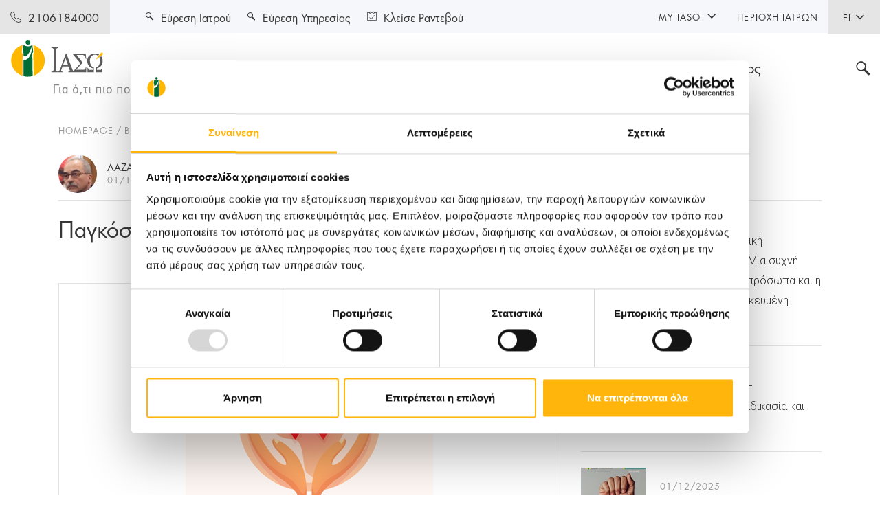

--- FILE ---
content_type: text/html; charset=utf-8
request_url: https://www.iaso.gr/blog/details/blogs/2021/12/01/pagkosmia-imera-kata-toy-aids
body_size: 16016
content:
 <!DOCTYPE html> <html lang="el"> <head> <meta charset="utf-8" /><script type="text/html" id="sf-tracking-consent-manager">
	<div id="tracking-consent-dialog" style="display:none" />
</script><script type="text/javascript" src="/WebResource.axd?d=DzHrpQl5URXarFHAtrmzFl2pqhDkn1KuL441-05Fy7s3ayyu408mshpPkSDay2RFBCebN1r5TTU7r-kUF074Z1mV39jjN2Xa19ofOzN-bNUe7DvFCDGnWMk5-vxjkA6rS7vKz0IVdENxOpSxnB8liBteth9U7SUMrxXhNAAnMIOla5eNzKEeIiXPyQ_OJGRk0&amp;t=638701959900000000">

</script> <meta name="viewport" content="width=device-width, initial-scale=1.0, maximum-scale=1.0, user-scalable=0, shrink-to-fit=no" /> <link rel="preconnect" href="https://fonts.gstatic.com"> <link rel="preload"
          href="https://fonts.googleapis.com/css2?family=Roboto:wght@300;400;500;700&display=swap"
          as="style"
          onload="this.onload=null;this.rel='stylesheet'" /> <noscript> <link href="https://fonts.googleapis.com/css2?family=Roboto:wght@300;400;500;700&display=swap"
              rel="stylesheet"
              type="text/css" /> </noscript> <title>
	Παγκόσμια Ημέρα κατά του AIDS
</title> <link href="/ResourcePackages/Iaso/assets/dist/css/main.min.css?v=1&amp;package=Iaso" rel="stylesheet" type="text/css" /><link href="/ResourcePackages/Iaso/assets/dist/css/iasofront.min.css?v=1&amp;package=Iaso" rel="stylesheet" type="text/css" />  <!-- Google Tag Manager --> <script data-cookieconsent="ignore">
            (function (w, d, s, l, i) {
                w[l] = w[l] || []; w[l].push({
                    'gtm.start':
                        new Date().getTime(), event: 'gtm.js'
                }); var f = d.getElementsByTagName(s)[0],
                    j = d.createElement(s), dl = l != 'dataLayer' ? '&l=' + l : ''; j.async = true; j.src =
                        'https://www.googletagmanager.com/gtm.js?id=' + i + dl; f.parentNode.insertBefore(j, f);
            })(window, document, 'script', 'dataLayer', 'GTM-MLHD73N');</script> <!-- End Google Tag Manager --> <script async data-cookieconsent="ignore" src="https://www.googletagmanager.com/gtag/js?id=G-X9P9DDR91C"></script> <script data-cookieconsent="ignore">
            window.dataLayer = window.dataLayer || [];
            function gtag() { dataLayer.push(arguments); }
            gtag('js', new Date());
            gtag('config', 'G-X9P9DDR91C');
        </script> <script data-cookieconsent="ignore">
            window.dataLayer = window.dataLayer || [];
            function gtag() { dataLayer.push(arguments); }
            gtag('consent', 'default', {
                'ad_storage': 'allowed',
                'analytics_storage': 'allowed',
                'wait_for_update': 2
            });
            //gtag('set', 'ads_data_redaction', true);
        </script> <script id="Cookiebot" src="https://consent.cookiebot.com/uc.js" data-cbid="4770fb1e-57ce-4594-bec5-71cca3398ced" data-culture="el" data-blockingmode="auto" type="text/javascript"></script>  <meta property="og:image:width" content="1200" /> <meta property="og:image:height" content="630" /> <link rel="apple-touch-icon" sizes="180x180" href="/apple-touch-icon.png"> <link rel="icon" type="image/png" sizes="32x32" href="/favicon-32x32.png"> <link rel="icon" type="image/png" sizes="16x16" href="/favicon-16x16.png"> <link rel="manifest" href="/site.webmanifest"> <link rel="mask-icon" href="/safari-pinned-tab.svg" color="#006c36"> <meta name="msapplication-TileColor" content="#ffffff"> <meta name="theme-color" content="#ffffff"> <style>
        .no-js #loader {
            display: none;
        }

        .js #loader {
            display: block;
            position: absolute;
            left: 100px;
            top: 0;
        }

        .se-pre-con {
            position: fixed;
            left: 0px;
            top: 0px;
            width: 100%;
            height: 100%;
            z-index: 9999;
            background: center no-repeat #fff;
        }

            .se-pre-con .outer {
                width: 100%;
                height: 100vh;
                display: flex;
            }

            .se-pre-con .inner {
                margin: auto;
            }

        .dot {
            width: 20px;
            height: 20px;
            margin-top: 10px;
            background: #f17298;
            border-radius: 100%;
            display: inline-block;
            animation: slide 1s infinite;
        }

            .dot:nth-child(3) {
                animation-delay: 0.1s;
                background: #f17298;
            }

            .dot:nth-child(4) {
                animation-delay: 0.2s;
                background: #8dc63f;
            }

            .dot:nth-child(5) {
                animation-delay: 0.3s;
                background: #6e8ba3;
            }

            .dot:nth-child(6) {
                animation-delay: 0.4s;
                background: #ffb50c;
            }



        @-moz-keyframes slide {
            0% {
                transform: scale(1);
            }

            50% {
                opacity: 0.3;
                transform: scale(2);
            }

            100% {
                transform: scale(1);
            }
        }

        @-webkit-keyframes slide {
            0% {
                transform: scale(1);
            }

            50% {
                opacity: 0.3;
                transform: scale(2);
            }

            100% {
                transform: scale(1);
            }
        }

        @-o-keyframes slide {
            0% {
                transform: scale(1);
            }

            50% {
                opacity: 0.3;
                transform: scale(2);
            }

            100% {
                transform: scale(1);
            }
        }

        @keyframes slide {
            0% {
                transform: scale(1);
            }

            50% {
                opacity: 0.3;
                transform: scale(2);
            }

            100% {
                transform: scale(1);
            }
        }
    </style> <script data-cookieconsent="ignore">
            document.addEventListener("DOMContentLoaded", function (event) {
                var seprecon = document.getElementById('seprecon');
                seprecon.style.display = "none";
                var outerpre = document.getElementById('outerpre');
                outerpre.style.display = "none";
                var innerpre = document.getElementById('innerpre');
                innerpre.style.display = "none";

            });

        </script> <script data-cookieconsent="ignore">
          var Literals = {"AcceptCookiesConsent":"Για να μπορέσετε να δείτε το video  \u003ca href=\u0027javascript:CookieConsent.renew()\u0027\u003eδώστε μας την συγκατάθεσή σας στα cookies Εμπορικής Προώθησης\u003c/a\u003e."};
    </script> <meta name="description" content="Έχουν περάσει σαράντα χρόνια από την εμφάνιση της HIV λοίμωξης, η οποία έχει α..." /><meta property="og:description" content="Έχουν περάσει σαράντα χρόνια από την εμφάνιση της HIV λοίμωξης, η οποία έχει α..." /><meta property="og:title" content="Παγκόσμια Ημέρα κατά του AIDS" /><meta property="og:type" content="article" /><meta property="og:url" content="https://www.iaso.gr/blog/details/blogs/2021/12/01/pagkosmia-imera-kata-toy-aids" /><meta property="og:image" content="https://iaso.blob.core.windows.net/userfiles/images/default-source/blogs/worldaidsday.png?sfvrsn=b89cfcde_1" /><meta property="og:site_name" content="Iaso" /><meta name="Generator" content="Sitefinity 15.2.8423.0 DX" /><link rel="canonical" href="https://www.iaso.gr/blog/details/blogs/2021/12/01/pagkosmia-imera-kata-toy-aids" /></head> <body> <!-- Google Tag Manager (noscript) --> <noscript> <iframe src="https://www.googletagmanager.com/ns.html?id=GTM-MLHD73N"
                height="0" width="0" style="display:none;visibility:hidden"></iframe> </noscript> <!-- End Google Tag Manager (noscript) --> <div class="se-pre-con" id="seprecon"> <div class="outer" id="outerpre"> <div class="inner text-center" id="innerpre"> <img src="/ResourcePackages/Iaso/assets/dist/images/loader-logo.svg" /><br /> <div class="dot"></div> <div class="dot"></div> <div class="dot"></div> <div class="dot"></div> </div> </div> </div> <div id="wrapper" class="hub-page"> <header id="header"> 


<div class="header-top d-flex justify-content-between">
        <span class="btn-link"><i class="icon-phone-outlined"></i><span><a href="tel:2106184000">2106184000</a></span></span>
<div class="lang-open-close">
    <a class="lang-opener" href="#">EL <i class="icon-arrow-chevron-down"></i></a>
        <div class="slide">
            <ul class="lang-list">
            </ul>
        </div>
</div>
</div>




<div class="header-bottom">
    <div class="container-fluid d-flex flex-wrap align-items-center justify-content-between">
        <strong class="logo d-lg-none">
                <a href="/">
                    <img class="d-lg-none" width="278" height="82" src="/ResourcePackages/Iaso/assets/dist/images/logo-mobile.svg" alt="Iaso">
                    <img class="logo-desktop" width="278" height="82" src="/ResourcePackages/Iaso/assets/dist/images/logo.svg" alt="Iaso">
                    <img class="logo-fixed" width="51" height="55" src="/ResourcePackages/Iaso/assets/dist/images/logo-sign.svg" alt="Iaso">
                </a>
        </strong>
        <div class="opener-holder">
            <div class="search-mobile d-lg-none">
                <a href="#search-popup" class="search-opener"><i class="icon-search"></i></a>
            </div>
            <a href="#" class="nav-opener"></a>
        </div>
    </div>
    <div class="nav-drop">
        <div class="nav-container">
            <div class="nav-wrapper">
                <div class="nav-holder">
                    <strong class="logo d-none d-lg-block">
                            <a href="/">
                                <img class="d-lg-none" width="278" height="82" src="/ResourcePackages/Iaso/assets/dist/images/logo-mobile.svg" alt="Iaso">
                                <img class="logo-desktop" width="278" height="82" src="/ResourcePackages/Iaso/assets/dist/images/logo.svg" alt="Iaso">
                                <img class="logo-fixed" width="51" height="55" src="/ResourcePackages/Iaso/assets/dist/images/logo-sign.svg" alt="Iaso">
                            </a>
                    </strong>
                    <nav id="nav">
                        <ul class="menu">
                                <li class="maternity">
                                    <a class="opener" data-href="/maieytiki-gynaikologiki-kliniki" href="#">Μαιευτική - Γυναικολογική Κλινική</a>
                                    <div class="menu-drop">
                                            <div class="container">
                                                <div class="visit-clinic d-none d-lg-block">
                                                    <a class="btn btn-decor" href="/maieytiki-gynaikologiki-kliniki">
                                                        <div class="tag-holder w-100">
                                                            <span>ΕΠΙΣΚΕΦΘΕΙΤΕ ΤΗΝ ΜΑΙΕΥΤΙΚΗ - ΓΥΝΑΙΚΟΛΟΓΙΚΗ ΚΛΙΝΙΚΗ</span><i class="icon-arrow-btn-right"></i>
                                                        </div>
                                                    </a>
                                                </div>
                                            </div>
                                        <div class="container">
                                                        <div class="menu-holder">
                
                
                
                    <ul class="submenu">
                            <li>
                                <a class="opener" data-href="/maieytiki-gynaikologiki-kliniki/ypiresies" href="/maieytiki-gynaikologiki-kliniki/ypiresies">ΥΠΗΡΕΣΙΕΣ</a>
                                <div class="submenu-drop">
                                        <ul class="second-menu">
                                                <li><a href="/maieytiki-gynaikologiki-kliniki/ypiresies/maieytiki-kliniki">Μαιευτική Κλινική</a></li>
                                                <li><a href="/maieytiki-gynaikologiki-kliniki/ypiresies/gynaikologiki-kliniki">Γυναικολογική Κλινική</a></li>
                                                <li><a href="/maieytiki-gynaikologiki-kliniki/ypiresies/diagnostikos-tomeas">Διαγνωστικός Τομέας</a></li>
                                                <li><a href="/maieytiki-gynaikologiki-kliniki/ypiresies/eidikes-monades">Ειδικές μονάδες</a></li>
                                                <li><a href="/maieytiki-gynaikologiki-kliniki/ypiresies/monada-ivf-institute-of-life-iaso">Μονάδα IVF Institute of Life - IASO&#160;&#160;&#160; </a></li>
                                                <li><a href="/geniki-kliniki/ypiresies/tmima-check-up">Check up</a></li>
                                                <li><a href="/geniki-kliniki/ypiresies/exoterika-iatreia">Εξωτερικά Ιατρεία</a></li>
                                                <li><a href="/maieytiki-gynaikologiki-kliniki/ypiresies/ektakta-peristatika">Έκτακτα περιστατικά</a></li>
                                        </ul>
                                </div>
                            </li>
                    </ul>
            </div>
            <div class="menu-holder">
                
                
                
                    <ul class="submenu">
                            <li>
                                <a class="opener" data-href="/astheneis-episkeptes" href="/astheneis-episkeptes">ΑΣΘΕΝΕΙΣ &amp; ΕΠΙΣΚΕΠΤΕΣ</a>
                                <div class="submenu-drop">
                                        <ul class="second-menu">
                                                <li><a href="/astheneis-episkeptes/maieytiki-gynaikologiki-kliniki/odigos-astheni-maieytikis/eisagogi">Οδηγός Ασθενή Μαιευτικής Κλινικής</a></li>
                                                <li><a href="/astheneis-episkeptes/maieytiki-gynaikologiki-kliniki/odigos-astheni-gynaikologikis-klinikis/eisagogi">Οδηγός Ασθενή Γυναικολογικής Κλινικής&#160;&#160; &#160;&#160;&#160;&#160; </a></li>
                                                <li><a href="/astheneis-episkeptes/maieytiki-gynaikologiki-kliniki/new-luxury-wing">New Luxury Wing</a></li>
                                                <li><a href="/astheneis-episkeptes/episkeptes">Επισκέπτες</a></li>
                                                <li><a href="/astheneis-episkeptes/xrisimes-plirofories/prosbasi">Χρήσιμες Πληροφορίες</a></li>
                                                <li><a href="/astheneis-episkeptes/diethneis-astheneis">Διεθνείς Ασθενείς</a></li>
                                                <li><a href="/astheneis-episkeptes/asfaleies/eopyy">Ασφάλειες</a></li>
                                                <li><a href="/astheneis-episkeptes/asthenofora">Ασθενοφόρα</a></li>
                                        </ul>
                                </div>
                            </li>
                            <li>
                                <a class="opener" data-href="/maieytiki-gynaikologiki-kliniki/seminaria" href="/maieytiki-gynaikologiki-kliniki/seminaria">ΣΕΜΙΝΑΡΙΑ</a>
                                <div class="submenu-drop">
                                        <ul class="second-menu">
                                                <li><a href="/maieytiki-gynaikologiki-kliniki/seminaria/progennitika">Προγεννητικά</a></li>
                                                <li><a href="/maieytiki-gynaikologiki-kliniki/seminaria/metagennitika">Μεταγεννητικά</a></li>
                                                <li><a href="/maieytiki-gynaikologiki-kliniki/seminaria/twin-mom-seminars">Twin Mοm Seminars</a></li>
                                        </ul>
                                </div>
                            </li>
                    </ul>
            </div>
            <div class="menu-holder">
                
                
                
                    <ul class="submenu">
                            <li>
                                <a class="opener" data-href="/maieytiki-gynaikologiki-kliniki/moms-wellness" href="/maieytiki-gynaikologiki-kliniki/moms-wellness">MOMS’ WELLNESS</a>
                                <div class="submenu-drop">
                                        <ul class="second-menu">
                                                <li><a href="/maieytiki-gynaikologiki-kliniki/moms-wellness/imerologio-egkymosynis">Ημερολόγιο Εγκυμοσύνης</a></li>
                                                <li><a href="/maieytiki-gynaikologiki-kliniki/moms-wellness/ovulation-calc">Ημερολόγιο Γονιμότητας</a></li>
                                                <li><a href="/maieytiki-gynaikologiki-kliniki/moms-wellness/mitrikos-thilasmos">Μητρικός Θηλασμός</a></li>
                                                <li><a href="/maieytiki-gynaikologiki-kliniki/moms-wellness/frontida-neogennitoy">Φροντίδα Νεογέννητου</a></li>
                                                <li><a href="/maieytiki-gynaikologiki-kliniki/moms-wellness/nea-mitera">Νέα Μητέρα</a></li>
                                                <li><a href="/maieytiki-gynaikologiki-kliniki/moms-wellness/diatrofi">Διατροφή</a></li>
                                                <li><a href="/maieytiki-gynaikologiki-kliniki/moms-wellness/pilates-stin-egkymosyni">Pilates στην Εγκυμοσύνη</a></li>
                                                <li><a href="/maieytiki-gynaikologiki-kliniki/moms-wellness/homefithome">Home Fit Home</a></li>
                                        </ul>
                                </div>
                            </li>
                    </ul>
            </div>
        <div class="menu-holder">
            <div class="btn-holder ">
                    <div class="card-block d-md-block mobile-card-top">
                        <div class="card-bg-img bg-img" style="background-image: url('https://iaso.blob.core.windows.net/userfiles/images/default-source/menu-banners/wowmoms-banner.jpg?sfvrsn=d7d45834_5');"></div>
                        <a href="https://www.iasomom.gr/" target="_blank" class="btn btn-decor">ΠΡΟΓΡΑΜΜΑ ΠΡΟΝΟΜΙΩΝ <i class="icon-arrow-btn-right"></i></a>
                    </div>
                                        <a href="/news" target="_self" class="btn btn-decor btn-outline-secondary">ΝΕΑ - ΔΕΛΤΙΑ ΤΥΠΟΥ <i class="icon-arrow-btn-right"></i></a>
                        <a href="/prosfores/oles-oi-prosfores" target="_self" class="btn btn-decor btn-outline-secondary">ΠΡΟΣΦΟΡΕΣ <i class="icon-arrow-btn-right"></i></a>
                        <a href="/blog" target="_self" class="btn btn-decor btn-outline-secondary">BLOG <i class="icon-arrow-btn-right"></i></a>
                        <a href="/maieytiki-gynaikologiki-kliniki/syxnes-erotiseis" target="_self" class="btn btn-decor btn-outline-secondary">ΣΥΧΝΕΣ ΕΡΩΤΗΣΕΙΣ <i class="icon-arrow-btn-right"></i></a>
                        <a href="/epikoinonia" target="_self" class="btn btn-decor btn-outline-secondary">ΕΠΙΚΟΙΝΩΝΙΑ <i class="icon-arrow-btn-right"></i></a>
            </div>
        </div>

                                        </div>
                                    </div>
                                </li>
                                <li class="general">
                                    <a class="opener" data-href="/geniki-kliniki" href="#">Γενική Κλινική</a>
                                    <div class="menu-drop">
                                            <div class="container">
                                                <div class="visit-clinic d-none d-lg-block">
                                                    <a class="btn btn-decor" href="/geniki-kliniki">
                                                        <div class="tag-holder w-100">
                                                            <span>ΕΠΙΣΚΕΦΘΕΙΤΕ ΤΗ ΓΕΝΙΚΗ ΚΛΙΝΙΚΗ</span><i class="icon-arrow-btn-right"></i>
                                                        </div>
                                                    </a>
                                                </div>
                                            </div>
                                        <div class="container">
                                                        <div class="menu-holder">
                
                
                
                    <ul class="submenu">
                            <li>
                                <a class="opener" data-href="/geniki-kliniki/ypiresies" href="/geniki-kliniki/ypiresies">ΥΠΗΡΕΣΙΕΣ</a>
                                <div class="submenu-drop">
                                        <ul class="second-menu">
                                                <li><a href="/geniki-kliniki/ypiresies/diagnostikos-tomeas">Διαγνωστικός Τομέας</a></li>
                                                <li><a href="/geniki-kliniki/ypiresies/pathologikos-tomeas">Παθολογικός Τομέας</a></li>
                                                <li><a href="/geniki-kliniki/ypiresies/xeiroyrgikos-tomeas">Χειρουργικός Τομέας</a></li>
                                                <li><a href="/geniki-kliniki/ypiresies/ogkologiko-kentro">Ογκολογικό Κέντρο</a></li>
                                                <li><a href="/geniki-kliniki/ypiresies/eidikes-monades">Ειδικές Μονάδες</a></li>
                                                <li><a href="/geniki-kliniki/ypiresies/exoterika-iatreia">Εξωτερικά Ιατρεία</a></li>
                                                <li><a href="/geniki-kliniki/ypiresies/epeigonta-peristatika">Τμήμα Επειγόντων Περιστατικών</a></li>
                                                <li><a href="/geniki-kliniki/ypiresies/tmima-check-up">Τμήμα Check-Up</a></li>
                                        </ul>
                                </div>
                            </li>
                    </ul>
            </div>
            <div class="menu-holder">
                
                
                
                    <ul class="submenu">
                            <li>
                                <a class="opener" data-href="/astheneis-episkeptes" href="/astheneis-episkeptes">ΑΣΘΕΝΕΙΣ ΚΑΙ ΕΠΙΣΚΕΠΤΕΣ</a>
                                <div class="submenu-drop">
                                        <ul class="second-menu">
                                                <li><a href="/astheneis-episkeptes/geniki-kliniki/odigos-esoterikon-asthenon/eisagogi-asthenon">Οδηγός Εσωτερικών Ασθενών</a></li>
                                                <li><a href="/astheneis-episkeptes/geniki-kliniki/new-luxury-wing">New Luxury Wing</a></li>
                                                <li><a href="/astheneis-episkeptes/asfaleies/eopyy">Ασφάλειες</a></li>
                                                <li><a href="/astheneis-episkeptes/episkeptes">Επισκέπτες</a></li>
                                                <li><a href="/astheneis-episkeptes/xrisimes-plirofories/prosbasi">Χρήσιμες Πληροφορίες</a></li>
                                                <li><a href="/astheneis-episkeptes/diethneis-astheneis">Διεθνείς Ασθενείς</a></li>
                                                <li><a href="/astheneis-episkeptes/asthenofora">Ασθενοφόρα</a></li>
                                        </ul>
                                </div>
                            </li>
                    </ul>
            </div>
        <div class="menu-holder">
            <div class="btn-holder ">
                    <div class="card-block d-md-block mobile-card-top">
                        <div class="card-bg-img bg-img" style="background-image: url('https://iaso.blob.core.windows.net/userfiles/images/default-source/menu-banners/κέντρο-ακτινοθεραπευτικής-ογκολογίας.png?sfvrsn=2ddc758c_3');"></div>
                        <a href="/geniki-kliniki/ypiresies/ogkologiko-kentro/kentro-aktinotherapeytikis-ogkologias/to-kentro" target="_self" class="btn btn-decor">Κέντρο Ακτινοθεραπευτικής Ογκολογίας <i class="icon-arrow-btn-right"></i></a>
                    </div>
                                        <a href="/news" target="_self" class="btn btn-decor btn-outline-secondary">ΝΕΑ - ΔΕΛΤΙΑ ΤΥΠΟΥ <i class="icon-arrow-btn-right"></i></a>
                        <a href="/prosfores/oles-oi-prosfores" target="_self" class="btn btn-decor btn-outline-secondary">ΠΡΟΣΦΟΡΕΣ <i class="icon-arrow-btn-right"></i></a>
                        <a href="/blog" target="_self" class="btn btn-decor btn-outline-secondary">BLOG <i class="icon-arrow-btn-right"></i></a>
                        <a href="/geniki-kliniki/syxnes-erotiseis" target="_self" class="btn btn-decor btn-outline-secondary">ΣΥΧΝΕΣ ΕΡΩΤΗΣΕΙΣ <i class="icon-arrow-btn-right"></i></a>
                        <a href="/epikoinonia" target="_self" class="btn btn-decor btn-outline-secondary">ΕΠΙΚΟΙΝΩΝΙΑ <i class="icon-arrow-btn-right"></i></a>
            </div>
        </div>

                                        </div>
                                    </div>
                                </li>
                                <li class="pediatric">
                                    <a class="opener" data-href="/paidiatriki-kliniki" href="#">Παιδιατρική Κλινική</a>
                                    <div class="menu-drop">
                                            <div class="container">
                                                <div class="visit-clinic d-none d-lg-block">
                                                    <a class="btn btn-decor" href="/paidiatriki-kliniki">
                                                        <div class="tag-holder w-100">
                                                            <span>ΕΠΙΣΚΕΦΘΕΙΤΕ ΤΗΝ ΠΑΙΔΙΑΤΡΙΚΗ ΚΛΙΝΙΚΗ</span><i class="icon-arrow-btn-right"></i>
                                                        </div>
                                                    </a>
                                                </div>
                                            </div>
                                        <div class="container">
                                                        <div class="menu-holder">
                
                
                
                    <ul class="submenu">
                            <li>
                                <a class="opener" data-href="/paidiatriki-kliniki/ypiresies" href="/paidiatriki-kliniki/ypiresies">ΥΠΗΡΕΣΙΕΣ</a>
                                <div class="submenu-drop">
                                        <ul class="second-menu">
                                                <li><a href="/paidiatriki-kliniki/ypiresies/diagnostikos-tomeas">Διαγνωστικός Τομέας</a></li>
                                                <li><a href="/paidiatriki-kliniki/ypiresies/paidiatrikos-tomeas">Παιδιατρικός Τομέας</a></li>
                                                <li><a href="/paidiatriki-kliniki/ypiresies/xeiroyrgikos-tomeas">Χειρουργικός Τομέας</a></li>
                                                <li><a href="/paidiatriki-kliniki/ypiresies/eidikes-monades">Ειδικές Μονάδες</a></li>
                                                <li><a href="https://www.iaso.gr/paidiatriki-kliniki/ypiresies/exoterika-iatreia/aggeioxeiroyrgikis">Εξωτερικά Ιατρεία</a></li>
                                                <li><a href="/paidiatriki-kliniki/ypiresies/epeigonta-peristatika">Τμήμα Επειγόντων Περιστατικών</a></li>
                                                <li><a href="/paidiatriki-kliniki/ypiresies/paidika-check-up">Παιδικά Check Up</a></li>
                                        </ul>
                                </div>
                            </li>
                    </ul>
            </div>
            <div class="menu-holder">
                
                
                
                    <ul class="submenu">
                            <li>
                                <a class="opener" data-href="/astheneis-episkeptes" href="/astheneis-episkeptes">ΑΣΘΕΝΕΙΣ &amp; ΣΥΝΟΔΟΙ</a>
                                <div class="submenu-drop">
                                        <ul class="second-menu">
                                                <li><a href="/astheneis-episkeptes/asfaleies/eopyy">Ασφάλειες</a></li>
                                                <li><a href="/astheneis-episkeptes/episkeptes">Επισκέπτες</a></li>
                                                <li><a href="/astheneis-episkeptes/xrisimes-plirofories/prosbasi">Χρήσιμες Πληροφορίες</a></li>
                                                <li><a href="/astheneis-episkeptes/diethneis-astheneis">Διεθνείς Ασθενείς</a></li>
                                                <li><a href="/astheneis-episkeptes/asthenofora">Ασθενοφόρα</a></li>
                                        </ul>
                                </div>
                            </li>
                    </ul>
            </div>
            <div class="menu-holder">
                
                
                
                    <ul class="submenu">
                            <li>
                                <a class="opener" data-href="/paidiatriki-kliniki/for-parents" href="/paidiatriki-kliniki/for-parents">ΓΙΑ ΓΟΝΕΙΣ</a>
                                <div class="submenu-drop">
                                        <ul class="second-menu">
                                                <li><a href="/paidiatriki-kliniki/for-parents/vrogxiolitida">Βρογχιολίτιδα</a></li>
                                                <li><a href="/paidiatriki-kliniki/for-parents/rinikes-plyseis">Ρινικές Πλύσεις</a></li>
                                                <li><a href="/paidiatriki-kliniki/for-parents/gripi-h1n1">Γρίπη H1N1</a></li>
                                                <li><a href="/paidiatriki-kliniki/for-parents/pyretos">Πυρετός</a></li>
                                                <li><a href="/paidiatriki-kliniki/for-parents/flevokentisi">Φλεβοκέντηση</a></li>
                                                <li><a href="/paidiatriki-kliniki/for-parents/odigos-anatrofis-kai-diapaidagogisis">Οδηγός ανατροφής και διαπαιδαγώγησης</a></li>
                                        </ul>
                                </div>
                            </li>
                    </ul>
            </div>
        <div class="menu-holder">
            <div class="btn-holder ">
                    <div class="card-block d-md-block mobile-card-top">
                        <div class="card-bg-img bg-img" style="background-image: url('https://iaso.blob.core.windows.net/userfiles/images/default-source/menu-banners/exoterika-iatreia-paidon.jpg?sfvrsn=fb0c6159_8');"></div>
                        <a href="/paidiatriki-kliniki/ypiresies/exoterika-iatreia/aggeioxeiroyrgikis" target="_self" class="btn btn-decor">ΕΞΩΤΕΡΙΚΑ ΙΑΤΡΕΙΑ <i class="icon-arrow-btn-right"></i></a>
                    </div>
                                        <a href="/news" target="_self" class="btn btn-decor btn-outline-secondary">ΝΕΑ - ΔΕΛΤΙΑ ΤΥΠΟΥ <i class="icon-arrow-btn-right"></i></a>
                        <a href="/prosfores/oles-oi-prosfores" target="_self" class="btn btn-decor btn-outline-secondary">ΠΡΟΣΦΟΡΕΣ <i class="icon-arrow-btn-right"></i></a>
                        <a href="/blog" target="_self" class="btn btn-decor btn-outline-secondary">BLOG <i class="icon-arrow-btn-right"></i></a>
                        <a href="/epikoinonia" target="_self" class="btn btn-decor btn-outline-secondary">ΕΠΙΚΟΙΝΩΝΙΑ <i class="icon-arrow-btn-right"></i></a>
            </div>
        </div>

                                        </div>
                                    </div>
                                </li>
                                <li class="group">
                                    <a class="opener" data-href="/omilos" href="#">Ο Όμιλος</a>
                                    <div class="menu-drop">
                                        <div class="container">
                                                        <div class="menu-holder">
                
                
                
                    <ul class="submenu">
                            <li>
                                <a class="opener" data-href="/omilos/poioi-eimaste" href="/omilos/poioi-eimaste">ΠΟΙΟΙ ΕΙΜΑΣΤΕ</a>
                                <div class="submenu-drop">
                                        <ul class="second-menu">
                                                <li><a href="/omilos/poioi-eimaste/apostoli-orama">Αποστολή - Όραμα</a></li>
                                                <li><a href="/omilos/poioi-eimaste/istoria">Ιστορία</a></li>
                                                <li><a href="/omilos/poioi-eimaste/dioikisi/iaso-ae">Διοίκηση</a></li>
                                        </ul>
                                </div>
                            </li>
                            <li>
                                <a class="opener" data-href="/omilos/anthropino-dynamiko" href="/omilos/anthropino-dynamiko">ΑΝΘΡΩΠΙΝΟ ΔΥΝΑΜΙΚΟ</a>
                                <div class="submenu-drop">
                                        <ul class="second-menu">
                                                <li><a href="/omilos/anthropino-dynamiko/ekpaideysi">Εκπαίδευση</a></li>
                                                <li><a href="/omilos/anthropino-dynamiko/paroxes">Παροχές</a></li>
                                                <li><a href="/omilos/anthropino-dynamiko/eykairies-karieras">Ευκαιρίες Καριέρας</a></li>
                                        </ul>
                                </div>
                            </li>
                    </ul>
            </div>
            <div class="menu-holder">
                
                
                
                    <ul class="submenu">
                            <li>
                                <a class="opener" data-href="/omilos/poiotita-asfaleia" href="/omilos/poiotita-asfaleia">ΠΟΙΟΤΗΤΑ ΚΑΙ ΑΣΦΑΛΕΙΑ</a>
                                <div class="submenu-drop">
                                        <ul class="second-menu">
                                                <li><a href="/omilos/poiotita-asfaleia/politiki-poiotitas">Πολιτική ποιότητας</a></li>
                                                <li><a href="/omilos/poiotita-asfaleia/politiki-biosimotitas">Πολιτική Βιωσιμότητας</a></li>
                                                <li><a href="/omilos/poiotita-asfaleia/diaxeirisi-paraponon">Διαχείριση παραπόνων</a></li>
                                                <li><a href="/omilos/poiotita-asfaleia/pistopoiiseis">Πιστοποιήσεις - Διαπιστεύσεις</a></li>
                                        </ul>
                                </div>
                            </li>
                    </ul>
            </div>
        <div class="menu-holder">
            <div class="btn-holder ">
                    <div class="card-block d-md-block mobile-card-top">
                        <div class="card-bg-img bg-img" style="background-image: url('https://iaso.blob.core.windows.net/userfiles/images/default-source/menu-banners/menu-group-myiaso-367x250-color3.png?sfvrsn=464cffec_1');"></div>
                        <a href="https://my.iaso.gr/" target="_blank" class="btn btn-decor">myIASO <i class="icon-arrow-btn-right"></i></a>
                    </div>
                                        <a href="/news" target="_self" class="btn btn-decor btn-outline-secondary">ΝΕΑ - ΔΕΛΤΙΑ ΤΥΠΟΥ <i class="icon-arrow-btn-right"></i></a>
                        <a href="/omilos/ypostiriktika-tmimata/tmima-iatrikis-fysikis" target="_self" class="btn btn-decor btn-outline-secondary">ΥΠΟΣΤΗΡΙΚΤΙΚΑ ΤΜΗΜΑΤΑ <i class="icon-arrow-btn-right"></i></a>
                        <a href="/omilos/etairiki-koinoniki-eythyni" target="_self" class="btn btn-decor btn-outline-secondary">ΕΤΑΙΡΙΚΗ ΚΟΙΝΩΝΙΚΗ ΕΥΘΥΝΗ <i class="icon-arrow-btn-right"></i></a>
                        <a href="/omilos/diakriseis-brabeia" target="_self" class="btn btn-decor btn-outline-secondary">ΔΙΑΚΡΙΣΕΙΣ &amp; ΒΡΑΒΕΙΑ <i class="icon-arrow-btn-right"></i></a>
                        <a href="/doctors-area" target="_self" class="btn btn-decor btn-outline-secondary">ΠΕΡΙΟΧΗ ΙΑΤΡΩΝ <i class="icon-arrow-btn-right"></i></a>
                        <a href="/doctors-area/events/all-events" target="_self" class="btn btn-decor btn-outline-secondary">ΕΚΔΗΛΩΣΕΙΣ <i class="icon-arrow-btn-right"></i></a>
                        <a href="/omilos/enimerosi-ependyton/epikoinonia-ependytikon-sxeseon" target="_self" class="btn btn-decor btn-outline-secondary">ΕΠΙΚΟΙΝΩΝΙΑ <i class="icon-arrow-btn-right"></i></a>
                        <a href="/omilos/enimerosi-ependyton" target="_self" class="btn btn-decor btn-outline-secondary">ΕΝΗΜΕΡΩΣΗ ΕΠΕΝΔΥΤΩΝ <i class="icon-arrow-btn-right"></i></a>
            </div>
        </div>

                                        </div>
                                    </div>
                                </li>

                        </ul>
                    </nav>
                    <div class="search-desktop d-none d-lg-block">
                        <a href="#search-popup" class="search-opener"><i class="icon-search"></i></a>
                    </div>
                </div>
                <div class="add-block">
                    <ul class="help-links">
                            <li><a class="btn-link" href="/find-a-doctor" target="_self"><i class="icon-search"></i><span>Εύρεση Ιατρού</span></a></li>
                            <li><a class="btn-link" href="/find-a-service" target="_self"><i class="icon-search"></i><span>Εύρεση Υπηρεσίας</span></a></li>
                            <li><a class="btn-link" href="/make-an-appointment" target="_self"><i class="icon-appointment"></i><span>Κλείσε Ραντεβού</span></a></li>
                    </ul>
                    <ul class="info-links">
        <li>
            <div class="info-open-close">
                <a href="#" class="info-opener">My IASO<i class="icon-arrow-chevron-right"></i></a>
                <div class="slide">
                    <ul class="links-list">
                                    <li>
                <a href="/my-iaso/my-club-card" target="_self">My club card</a>
            </li>

                    </ul>
                </div>
            </div>
        </li>
            <li>
                <a href="/doctors-area" target="_self"><span>Περιοχή Ιατρών</span></a>
            </li>
                    </ul>
                </div>
            </div>
        </div>
    </div>
</div>










 </header> <main id="main"> 
<section class="doctors-section" id="pagesection">
    <div id="Contentplaceholder1_T6F55BE06003_Col00" class="container sf_colsIn" data-sf-element="Container" data-placeholder-label="Container Page Section">


<script data-cookieconsent="ignore" type="application/ld+json">
    {
    "@context": "https://schema.org",
    "@type": "BreadcrumbList",
    "itemListElement": [
    {"@type": "ListItem","position": "1","name": "HOMEPAGE","item": "https://www.iaso.gr/" },{"@type": "ListItem","position": "2","name": "BLOG","item": "https://www.iaso.gr/blog" },{"@type": "ListItem","position": "3","name": "ΠΑΓΚΟΣΜΙΑ ΗΜΕΡΑ ΚΑΤΑ ΤΟΥ AIDS" }
    ]
    }
</script>
<nav aria-label="breadcrumb" aria-label="Full path to the current page">
    <ol class="breadcrumb">
                <li class="breadcrumb-item"><a href="/">HOMEPAGE </a></li>
                <li class="breadcrumb-item"><a href="/blog">BLOG </a></li>
    </ol>
</nav>

<script data-cookieconsent="ignore">
    var sectionpageCss = 'article-section';
</script>
<div id="Contentplaceholder1_C015_Col00" class="row sf_colsIn" data-sf-element="Row" data-placeholder-label="Row">
    <article id="Contentplaceholder1_C015_Col01" class="sf_colsIn article col-md-7 col-lg-8" data-sf-element="article 1" data-placeholder-label="article 1">


<div class="blog-detail" >
    <div class="article-info card-blog">

<div class='card-info-author'>                        <div class="author-img">
                        <img class="lazy" width="60" height="60" data-src='https://iaso.blob.core.windows.net/userfiles/images/default-source/doctors/profile_image3469_80b6fbdbf99bd0426d71f769eefc3801.tmb-60x60 resi.jpg?sfvrsn=2192bc86_8' alt='ΛΑΖΑΝΑΣ ΜΑΡΙΟΣ ΚΩΝΣΤΑΝΤΙΝΟΣ' title='ΛΑΖΑΝΑΣ ΜΑΡΙΟΣ ΚΩΝΣΤΑΝΤΙΝΟΣ' />
                </div>




        <div class="info-block">
            <strong class="h6">ΛΑΖΑΝΑΣ ΜΑΡΙΟΣ ΚΩΝΣΤΑΝΤΙΝΟΣ</strong>
            <time datetime="01/12/2021, 02:00 πμ">01/12/2021</time>
        </div>

        </div>


        <ul class="tags-list">
                    <li class="tag tag-pill general">Γενική Κλινική</li>

        </ul>
    </div>
    <h1 class="h2" >Παγκόσμια Ημέρα κατά του AIDS</h1>
    <div class="info-holder">
        

    <ul class="social-networks" >
            <li class="facebook">
                <!-- Facebook -->
                <a href="javascript:openShareWindow('https://www.facebook.com/sharer.php?u=https://www.iaso.gr/blog/details/blogs/2021/12/01/pagkosmia-imera-kata-toy-aids','Facebook')"><span class="icon-facebook-circle"></span></a>
            </li>
                    <li class="twitter">
                <!-- Twitter -->
                <a href="javascript:openShareWindow('https://twitter.com/share?url=https://www.iaso.gr/blog/details/blogs/2021/12/01/pagkosmia-imera-kata-toy-aids','Twitter')"><span class="icon-twitter-circle"></span></a>
            </li>
                    <li class="linkedin">
                <!-- LinkedIn -->
                <a href="javascript:openShareWindow('https://www.linkedin.com/shareArticle?mini=true&url=https://www.iaso.gr/blog/details/blogs/2021/12/01/pagkosmia-imera-kata-toy-aids','LinkedIn')"><span class="icon-linkedin-circle"></span></a>
            </li>
            </ul>

<script>
    function reportData(url, title) {
        DataIntelligenceSubmitScript._client.sentenceClient.writeSentence({
            predicate: 'Shared on SM ' + title,
            object: url
        });
    }

    function openShareWindow(url, TitleOfShare) {
            var winWidth = 520;
            var winHeight = 400;
            var winTop = (screen.height / 2) - (winHeight / 2);
            var winLeft = (screen.width / 2) - (winWidth / 2);

        window.open(url, 'sharer', 'top=' + winTop + ',left=' + winLeft + ',toolbar=0,status=0,width=' + winWidth + ',height=' + winHeight);

        var sharedURL = url.replace("https://twitter.com/share?url=", "").replace("https://www.linkedin.com/shareArticle?mini=true&url=", "").replace("https://www.facebook.com/sharer.php?u=", "")

        //if (window.DataIntelligenceSubmitScript) {
        //    reportData(sharedURL, TitleOfShare);
        //} else {
        //    if (window.addEventListener) {
        //        window.addEventListener('decclientready', function () { reportData(sharedURL, TitleOfShare) }, false);
        //    } else if (window.attachEvent) {
        //        window.attachEvent('decclientready', function () { reportData(sharedURL, TitleOfShare) });
        //    }
        //}
        }

    
    //!function (a, b, c) { var d, e, f; d = "PIN_" + ~~((new Date).getTime() / 864e5), a[d] ? a[d] += 1 : (a[d] = 1, a.setTimeout(function () { e = b.getElementsByTagName("SCRIPT")[0], f = b.createElement("SCRIPT"), f.type = "text/javascript", f.async = !0, f.src = c.mainUrl + "?" + Math.random(), e.parentNode.insertBefore(f, e) }, 10)) }(window, document, { mainUrl: "//assets.pinterest.com/js/pinit_main.js" });
</script>

        <div class="text-block">


                    <div class="offer-text-img">

                        <picture>
                            <source srcset="https://iaso.blob.core.windows.net/userfiles/images/default-source/blogs/worldaidsday.tmb-850x360.png?sfvrsn=b89cfcde_1" media="(max-width: 767px)">
                            <source srcset="https://iaso.blob.core.windows.net/userfiles/images/default-source/blogs/worldaidsday.tmb-850x360.png?sfvrsn=b89cfcde_1">
                            <img class="lazy" data-src="https://iaso.blob.core.windows.net/userfiles/images/default-source/blogs/worldaidsday.tmb-850x360.png?sfvrsn=b89cfcde_1" alt="WorldAIDSday" title="WorldAIDSday">
                        </picture>
                    </div>
            <p>Έχουν περάσει σαράντα χρόνια από την εμφάνιση της HIV λοίμωξης, η οποία έχει αφήσει πίσω της 36,3 εκατομμύρια θανάτους ενώ 37,7 εκατομμύρια ζουν με αυτή. </p><p>Μια επιδημία που φαίνεται να σταθεροποιείται, κυρίως λόγω των νέων επιτυχημένων θεραπειών και των συστηματικών προσπαθειών για πρόληψη.</p><p>Σαράντα χρόνια η ζωή στο κόκκινο. Τραγικές φιγούρες οι γυναίκες που αγάπησαν και αγαπήθηκαν, που δεν μπορούσαν εύκολα να σηκώσουν το φορτίο της αρρώστιας, του στίγματος, τη κοινωνικής απόρριψης, ενώ συγχρόνως έπρεπε να φροντίσουν την οικογένεια τους, τα παιδιά τους, παραμελώντας τους εαυτούς τους. </p><p>Και ήρθαν οι καλύτερες μέρες τα καινούργια φάρμακα, η ελπίδα για ίαση, τα υγιή παιδιά που ήρθαν από τους χθεσινούς μελλοθάνατους, τα χαμόγελα. Καινούργιες θεραπείες, με αποτέλεσμα οι ασθενείς πλέον να μην είναι μολυσματικοί, ιϊκό φορτίο μη μετρητό, χωρίς μετάδοση. </p><p>U = U Undetectable = Untransmittable. </p><p>Παρόλα αυτά το στίγμα συνεχίζεται. Αδυναμία της κοινωνίας να αποδεχθεί τα άτομα με HIV λοίμωξη και να τους εντάξει. Δυσκολία στην αναγνώριση και συμπαράσταση από την οικογένεια, απολύσεις από τον εργασιακό χώρο, εγκατάλειψη από τους φίλους, με αποτέλεσμα τη διαταραχή της συναισθηματικής και ψυχικής υγείας.</p><p>Σήμερα 1η Δεκεμβρίου, ημέρα του AIDS, πρέπει να σκύψουμε στην HIV λοίμωξη, στους ανθρώπους που έχουν προσβληθεί, να τους αποδεχθούμε, να βοηθήσουμε να ξεπεράσουν το στίγμα για να μπορέσουν να βγουν μπροστά και να δηλώσουν: Ναι είμαι «οροθετικός», είμαι σαν και σας και δεν κινδυνεύετε από εμένα.<br></p>

        </div>
        



        
        <ul class="category-list">
                        <li><a class="category" href="/blog/tags/prolipsi">πρόληψη</a></li>
                        <li><a class="category" href="/blog/tags/igia">Υγεία</a></li>

        </ul>
    </div>


        <div class="card-author card-blog">
            <h3>Συντάκτης Άρθρου</h3>

                <div class="card-info-author">
                    <div class="author-img">
                            <img class="lazy" data-src='https://iaso.blob.core.windows.net/userfiles/images/default-source/doctors/profile_image3469_80b6fbdbf99bd0426d71f769eefc3801.tmb-60x60 resi.jpg?sfvrsn=2192bc86_8' width="60" height="60" alt='ΛΑΖΑΝΑΣ ΜΑΡΙΟΣ ΚΩΝΣΤΑΝΤΙΝΟΣ' title='ΛΑΖΑΝΑΣ ΜΑΡΙΟΣ ΚΩΝΣΤΑΝΤΙΝΟΣ' />
                    </div>
                    <div class="info-block">
                        <strong class="h6">ΛΑΖΑΝΑΣ ΜΑΡΙΟΣ ΚΩΝΣΤΑΝΤΙΝΟΣ</strong>

                        <p>
ΠΑΘΟΛΟΓΟΣ-ΛΟΙΜΩΞΙΟΛΟΓΟΣ                        </p>
                    </div>
                </div>
                <a class="link-more" href="/find-a-doctor/doctor/lazanas-marios-konstantinos"><span>Δείτε κι άλλα άρθρα του ιατρού</span> <i class="icon-arrow-btn-right"></i></a>
        </div>


            <div class="post-section">
                <h4>Σχετικά Άρθρα</h4>
                <div class="post-slider">
                        <div>
                            <article class="card card-blog">
                                <a href="https://www.iaso.gr/blog/details/blogs/2026/01/22/chronia-apofraktiki-pnevmonopatheia-mia-sychni-nosos-me-polla-prosopakai-i-synchroni-exatomikevmeni-therapeia-tis" class="card-img">
                                        <img class="lazy" data-src='https://iaso.blob.core.windows.net/userfiles/images/default-source/blogs/xronia-apofraktiki-pneumonopathia.tmb-350x245.jpg?sfvrsn=b8e626ec_1' alt='Χρόνια Αποφρακτική Πνευμονοπάθεια: Μια συχνή νόσος, με πολλά πρόσωπα και η σύγ...' title='Χρόνια Αποφρακτική Πνευμονοπάθεια: Μια συχνή νόσος, με πολλά πρόσωπα και η σύγ...' />
                                </a>
                                <div class="card-body">
                                    <div class="card-info-holder">
                                        <div class="card-info-author">
                                            <div class="author-img">


                                                            <img class="lazy" data-src='https://iaso.blob.core.windows.net/userfiles/images/default-source/doctors/gkizopoulou-evaggelia.tmb-60x60 resi.jpg?sfvrsn=94ab9465_2' alt='ΓΚΙΖΟΠΟΥΛΟΥ ΕΥΑΓΓΕΛΙΑ' title='ΓΚΙΖΟΠΟΥΛΟΥ ΕΥΑΓΓΕΛΙΑ' width="32" height="32" />
                                            </div>
                                            <div class="info-block">

                                                <strong class="h6">ΓΚΙΖΟΠΟΥΛΟΥ ΕΥΑΓΓΕΛΙΑ</strong>
                                                <time datetime="22/01/2026">22/01/2026</time>
                                            </div>
                                        </div>
                                        <div class="tlt-card">Χρόνια Αποφρακτική Πνευμονοπάθεια: Μια συχνή νόσος, με πολλά πρόσωπα και η σύγ...</div>
                                    </div>
                                                <span class="tag general">Γενική Κλινική</span>

                                </div>
                            </article>
                        </div>
                        <div>
                            <article class="card card-blog">
                                <a href="https://www.iaso.gr/blog/details/blogs/2025/12/02/kolonoskopisi-proetoimasia-diadikasia-kai-diatrofi" class="card-img">
                                        <img class="lazy" data-src='https://iaso.blob.core.windows.net/userfiles/images/default-source/blogs/kolonoskopisi-proetoimasia-diadikasia-diatrofi.tmb-350x245.jpg?sfvrsn=aa1bca98_1' alt='Κολονοσκόπηση – Προετοιμασία, Διαδικασία και Διατροφή' title='Κολονοσκόπηση – Προετοιμασία, Διαδικασία και Διατροφή' />
                                </a>
                                <div class="card-body">
                                    <div class="card-info-holder">
                                        <div class="card-info-author">
                                            <div class="author-img">


                                                            <img class="lazy" data-src='https://iaso.blob.core.windows.net/userfiles/images/default-source/doctors/tyrmpas-ioannis.tmb-60x60 resi.jpg?sfvrsn=5abef841_2' alt='ΤΥΡΜΠΑΣ ΙΩΑΝΝΗΣ' title='ΤΥΡΜΠΑΣ ΙΩΑΝΝΗΣ' width="32" height="32" />
                                            </div>
                                            <div class="info-block">

                                                <strong class="h6">ΤΥΡΜΠΑΣ ΙΩΑΝΝΗΣ</strong>
                                                <time datetime="02/12/2025">02/12/2025</time>
                                            </div>
                                        </div>
                                        <div class="tlt-card">Κολονοσκόπηση – Προετοιμασία, Διαδικασία και Διατροφή</div>
                                    </div>
                                                <span class="tag general">Γενική Κλινική</span>

                                </div>
                            </article>
                        </div>
                        <div>
                            <article class="card card-blog">
                                <a href="https://www.iaso.gr/blog/details/blogs/2025/12/01/pagkosmia-imera-aids-2025" class="card-img">
                                        <img class="lazy" data-src='https://iaso.blob.core.windows.net/userfiles/images/default-source/blogs/pagkosmia-imera-aids-2025.tmb-350x245.jpg?sfvrsn=a746857_1' alt='Παγκόσμια Ημέρα AIDS 2025' title='Παγκόσμια Ημέρα AIDS 2025' />
                                </a>
                                <div class="card-body">
                                    <div class="card-info-holder">
                                        <div class="card-info-author">
                                            <div class="author-img">


                                                            <img class="lazy" data-src='https://iaso.blob.core.windows.net/userfiles/images/default-source/doctors/profile_image3469_80b6fbdbf99bd0426d71f769eefc3801.tmb-60x60 resi.jpg?sfvrsn=2192bc86_8' alt='ΛΑΖΑΝΑΣ ΜΑΡΙΟΣ ΚΩΝΣΤΑΝΤΙΝΟΣ' title='ΛΑΖΑΝΑΣ ΜΑΡΙΟΣ ΚΩΝΣΤΑΝΤΙΝΟΣ' width="32" height="32" />
                                            </div>
                                            <div class="info-block">

                                                <strong class="h6">ΛΑΖΑΝΑΣ ΜΑΡΙΟΣ ΚΩΝΣΤΑΝΤΙΝΟΣ</strong>
                                                <time datetime="01/12/2025">01/12/2025</time>
                                            </div>
                                        </div>
                                        <div class="tlt-card">Παγκόσμια Ημέρα AIDS 2025</div>
                                    </div>
                                                <span class="tag general">Γενική Κλινική</span>

                                </div>
                            </article>
                        </div>
                        <div>
                            <article class="card card-blog">
                                <a href="https://www.iaso.gr/blog/details/blogs/2025/10/31/cheirourgikes-epemvaseis-antimetopisis-tis-pachysarkias-ti-prepei-na-xero-gia-to-meta" class="card-img">
                                        <img class="lazy" data-src='https://iaso.blob.core.windows.net/userfiles/images/default-source/blogs/iaso-blog-xeirourgikes-epemvaseis-paxysarkias-1025.tmb-350x245.jpg?sfvrsn=99e84c73_1' alt='Χειρουργικές επεμβάσεις αντιμετώπισης της παχυσαρκίας. Τι πρέπει να ξέρω για ...' title='Χειρουργικές επεμβάσεις αντιμετώπισης της παχυσαρκίας. Τι πρέπει να ξέρω για ...' />
                                </a>
                                <div class="card-body">
                                    <div class="card-info-holder">
                                        <div class="card-info-author">
                                            <div class="author-img">


                                                            <img class="lazy" data-src='https://iaso.blob.core.windows.net/userfiles/images/default-source/doctors/albanopoulos-2.tmb-60x60 resi.jpg?sfvrsn=7355e217_2' alt='ΑΛΜΠΑΝΟΠΟΥΛΟΣ ΚΩΝΣΤΑΝΤΙΝΟΣ' title='ΑΛΜΠΑΝΟΠΟΥΛΟΣ ΚΩΝΣΤΑΝΤΙΝΟΣ' width="32" height="32" />
                                            </div>
                                            <div class="info-block">

                                                <strong class="h6">ΑΛΜΠΑΝΟΠΟΥΛΟΣ ΚΩΝΣΤΑΝΤΙΝΟΣ</strong>
                                                <time datetime="31/10/2025">31/10/2025</time>
                                            </div>
                                        </div>
                                        <div class="tlt-card">Χειρουργικές επεμβάσεις αντιμετώπισης της παχυσαρκίας. Τι πρέπει να ξέρω για ...</div>
                                    </div>
                                                <span class="tag general">Γενική Κλινική</span>

                                </div>
                            </article>
                        </div>
                        <div>
                            <article class="card card-blog">
                                <a href="https://www.iaso.gr/blog/details/blogs/2025/10/29/angeiaka-enkefalika-epeisodia" class="card-img">
                                        <img class="lazy" data-src='https://iaso.blob.core.windows.net/userfiles/images/default-source/blogs/blog-pagkosmia-mera-egkefalikou-1025.tmb-350x245.png?sfvrsn=243bdc13_1' alt='Αγγειακά Εγκεφαλικά Επεισόδια' title='Αγγειακά Εγκεφαλικά Επεισόδια' />
                                </a>
                                <div class="card-body">
                                    <div class="card-info-holder">
                                        <div class="card-info-author">
                                            <div class="author-img">


                                                            <img class="lazy" data-src='https://iaso.blob.core.windows.net/userfiles/images/default-source/doctors/velentzas-ioannis.tmb-60x60 resi.jpg?sfvrsn=eb1d3b1e_2' alt='ΒΕΛΕΝΤΖΑΣ ΙΩΑΝΝΗΣ' title='ΒΕΛΕΝΤΖΑΣ ΙΩΑΝΝΗΣ' width="32" height="32" />
                                                            <img class="lazy" data-src='https://iaso.blob.core.windows.net/userfiles/images/default-source/doctors/koumakis-konstantinos.tmb-60x60 resi.jpg?sfvrsn=ef767a2a_2' alt='ΚΟΥΜΑΚΗΣ ΚΩΝΣΤΑΝΤΙΝΟΣ' title='ΚΟΥΜΑΚΗΣ ΚΩΝΣΤΑΝΤΙΝΟΣ' width="32" height="32" />
                                            </div>
                                            <div class="info-block">

                                                <strong class="h6">ΒΕΛΕΝΤΖΑΣ ΙΩΑΝΝΗΣ, ΚΟΥΜΑΚΗΣ ΚΩΝΣΤΑΝΤΙΝΟΣ</strong>
                                                <time datetime="29/10/2025">29/10/2025</time>
                                            </div>
                                        </div>
                                        <div class="tlt-card">Αγγειακά Εγκεφαλικά Επεισόδια</div>
                                    </div>
                                                <span class="tag general">Γενική Κλινική</span>

                                </div>
                            </article>
                        </div>
                        <div>
                            <article class="card card-blog">
                                <a href="https://www.iaso.gr/blog/details/blogs/2025/10/20/liga-logia-gia-tin-osteoporosi" class="card-img">
                                        <img class="lazy" data-src='https://iaso.blob.core.windows.net/userfiles/images/default-source/blogs/iaso-blog-pagkosmia-imera-osteoporosis.tmb-350x245.png?sfvrsn=bb9c8d5f_1' alt='Λίγα λόγια για την Οστεοπόρωση' title='Λίγα λόγια για την Οστεοπόρωση' />
                                </a>
                                <div class="card-body">
                                    <div class="card-info-holder">
                                        <div class="card-info-author">
                                            <div class="author-img">


                                                            <i class="icon-avatar emtpyavatar"></i>
                                            </div>
                                            <div class="info-block">

                                                <strong class="h6">ΚΕΡΑΣΩΤΗΣ ΑΡΙΣΤΕΙΔΗΣ</strong>
                                                <time datetime="20/10/2025">20/10/2025</time>
                                            </div>
                                        </div>
                                        <div class="tlt-card">Λίγα λόγια για την Οστεοπόρωση</div>
                                    </div>
                                                <span class="tag general">Γενική Κλινική</span>

                                </div>
                            </article>
                        </div>
                        <div>
                            <article class="card card-blog">
                                <a href="https://www.iaso.gr/blog/details/blogs/2025/10/16/pagkosmia-imera-anaisthisiologias" class="card-img">
                                        <img class="lazy" data-src='https://iaso.blob.core.windows.net/userfiles/images/default-source/blogs/blog-pagkosmia-imera-anaisthisiologias.tmb-350x245.jpg?sfvrsn=dc43c166_1' alt='Παγκόσμια Ημέρα Αναισθησιολογίας' title='Παγκόσμια Ημέρα Αναισθησιολογίας' />
                                </a>
                                <div class="card-body">
                                    <div class="card-info-holder">
                                        <div class="card-info-author">
                                            <div class="author-img">


                                                            <i class="icon-avatar emtpyavatar"></i>
                                            </div>
                                            <div class="info-block">

                                                <strong class="h6">ΘΕΟΧΑΡΗ ΕΥΓΕΝΙΑ</strong>
                                                <time datetime="16/10/2025">16/10/2025</time>
                                            </div>
                                        </div>
                                        <div class="tlt-card">Παγκόσμια Ημέρα Αναισθησιολογίας</div>
                                    </div>
                                                <span class="tag general">Γενική Κλινική</span>

                                </div>
                            </article>
                        </div>
                        <div>
                            <article class="card card-blog">
                                <a href="https://www.iaso.gr/blog/details/blogs/2025/10/13/fleviki-thromvosi" class="card-img">
                                        <img class="lazy" data-src='https://iaso.blob.core.windows.net/userfiles/images/default-source/blogs/blog-fleviki-thromvosi.tmb-350x245.png?sfvrsn=7d359be7_1' alt='Φλεβική θρόμβωση' title='Φλεβική θρόμβωση' />
                                </a>
                                <div class="card-body">
                                    <div class="card-info-holder">
                                        <div class="card-info-author">
                                            <div class="author-img">


                                                            <i class="icon-avatar emtpyavatar"></i>
                                            </div>
                                            <div class="info-block">

                                                <strong class="h6">ΠΑΠΑΓΕΩΡΓΙΟΥ ΑΝΤΩΝΙΟΣ</strong>
                                                <time datetime="13/10/2025">13/10/2025</time>
                                            </div>
                                        </div>
                                        <div class="tlt-card">Φλεβική θρόμβωση</div>
                                    </div>
                                                <span class="tag general">Γενική Κλινική</span>

                                </div>
                            </article>
                        </div>
                        <div>
                            <article class="card card-blog">
                                <a href="https://www.iaso.gr/blog/details/blogs/2025/10/10/pagkosmia-imera-arthritidas" class="card-img">
                                        <img class="lazy" data-src='https://iaso.blob.core.windows.net/userfiles/images/default-source/blogs/pagkosmia-imera-arthritidas.tmb-350x245.jpg?sfvrsn=720781f7_1' alt='Παγκόσμια Ημέρα Αρθρίτιδας' title='Παγκόσμια Ημέρα Αρθρίτιδας' />
                                </a>
                                <div class="card-body">
                                    <div class="card-info-holder">
                                        <div class="card-info-author">
                                            <div class="author-img">


                                                            <i class="icon-avatar emtpyavatar"></i>
                                            </div>
                                            <div class="info-block">

                                                <strong class="h6">ΖΑΜΠΕΛΗ ΕΥΑΓΓΕΛΙΑ</strong>
                                                <time datetime="10/10/2025">10/10/2025</time>
                                            </div>
                                        </div>
                                        <div class="tlt-card">Παγκόσμια Ημέρα Αρθρίτιδας</div>
                                    </div>
                                                <span class="tag general">Γενική Κλινική</span>

                                </div>
                            </article>
                        </div>
                        <div>
                            <article class="card card-blog">
                                <a href="https://www.iaso.gr/blog/details/blogs/2025/10/08/karkinos-tou-mastou-kai-i-triti-ilikia" class="card-img">
                                        <img class="lazy" data-src='https://iaso.blob.core.windows.net/userfiles/images/default-source/blogs/blog-karkinos-mastou-triti-ilikia.tmb-350x245.png?sfvrsn=cb8ee09d_1' alt='Καρκίνος του μαστού και η τρίτη ηλικία' title='Καρκίνος του μαστού και η τρίτη ηλικία' />
                                </a>
                                <div class="card-body">
                                    <div class="card-info-holder">
                                        <div class="card-info-author">
                                            <div class="author-img">


                                                            <img class="lazy" data-src='https://iaso.blob.core.windows.net/userfiles/images/default-source/doctors/filippidoy-sofia.tmb-60x60 resi.jpg?sfvrsn=a204d4a9_2' alt='ΦΙΛΙΠΠΙΔΟΥ ΣΟΦΙΑ' title='ΦΙΛΙΠΠΙΔΟΥ ΣΟΦΙΑ' width="32" height="32" />
                                            </div>
                                            <div class="info-block">

                                                <strong class="h6">ΦΙΛΙΠΠΙΔΟΥ ΣΟΦΙΑ</strong>
                                                <time datetime="08/10/2025">08/10/2025</time>
                                            </div>
                                        </div>
                                        <div class="tlt-card">Καρκίνος του μαστού και η τρίτη ηλικία</div>
                                    </div>
                                                <span class="tag maternity">Μαιευτική - Γυναικολογική</span>

                                </div>
                            </article>
                        </div>
                </div>
                <div class="btn-holder">
                        <a href="/blog" class="btn btn-outline-dark btn-decor">Δείτε όλα τα άρθρα <i class="icon-arrow-btn-right"></i></a>
                </div>
            </div>

</div>

    <script type="application/ld+json">
        {
        "@context": "https://schema.org",
        "@type": "BlogPosting",
        "URL": "https://www.iaso.gr/blog/details/blogs/2021/12/01/pagkosmia-imera-kata-toy-aids",
        "headline": "Παγκόσμια Ημέρα κατά του AIDS",
        "image": [
        "https://iaso.blob.core.windows.net/userfiles/images/default-source/blogs/worldaidsday.tmb-850x360.png?sfvrsn=b89cfcde_1"
        ],
        "datePublished": "2021-12-01",
        "author": [
            {"@type": "Person","name": "ΛΑΖΑΝΑΣ ΜΑΡΙΟΣ ΚΩΝΣΤΑΝΤΙΝΟΣ","jobTitle": "ΠΑΘΟΛΟΓΟΣ-ΛΟΙΜΩΞΙΟΛΟΓΟΣ","url": "https://www.iaso.gr/find-a-doctor/doctor/lazanas-marios-konstantinos" }
            ],
        "publisher":
            {
            "@type": "Organization",
            "name": "Όμιλος ΙΑΣΩ",
            "logo": "https://www.iaso.gr/ResourcePackages/Iaso/assets/dist/images/logo.svg",
            "url": "https://www.iaso.gr/"
            }
        }
    </script>



</article>
    <aside id="Contentplaceholder1_C015_Col02" class="sf_colsIn sidebar col-md-5 col-lg-4" data-sf-element="sidebar" data-placeholder-label="sidebar">
<div class="tlt-blog-post">Πρόσφατα Άρθρα</div>

<div class="cards-block">
    <article class="card-blog-small" >
            <img class="card-img lazy" data-src='https://iaso.blob.core.windows.net/userfiles/images/default-source/blogs/xronia-apofraktiki-pneumonopathia.tmb-95x80.jpg?sfvrsn=b8e626ec_1' alt='Χρόνια Αποφρακτική Πνευμονοπάθεια: Μια συχνή νόσος, με πολλά πρόσωπα και η σύγχρονη εξατομικευμένη θεραπεία της' title='Χρόνια Αποφρακτική Πνευμονοπάθεια: Μια συχνή νόσος, με πολλά πρόσωπα και η σύγχρονη εξατομικευμένη θεραπεία της' width="95" height="80" />
        <div class="card-body">
            <div class="card-info">
                <time datetime="2026-01-Πεμ">22/01/2026</time>
            </div>
            <a href="https://www.iaso.gr/blog/details/blogs/2026/01/22/chronia-apofraktiki-pnevmonopatheia-mia-sychni-nosos-me-polla-prosopakai-i-synchroni-exatomikevmeni-therapeia-tis">Χρόνια Αποφρακτική Πνευμονοπάθεια: Μια συχνή νόσος, με πολλά πρόσωπα και η σύγχρονη εξατομικευμένη θεραπεία της</a>
        </div>
    </article>
    <article class="card-blog-small" >
            <img class="card-img lazy" data-src='https://iaso.blob.core.windows.net/userfiles/images/default-source/blogs/kolonoskopisi-proetoimasia-diadikasia-diatrofi.tmb-95x80.jpg?sfvrsn=aa1bca98_1' alt='Κολονοσκόπηση – Προετοιμασία, Διαδικασία και Διατροφή' title='Κολονοσκόπηση – Προετοιμασία, Διαδικασία και Διατροφή' width="95" height="80" />
        <div class="card-body">
            <div class="card-info">
                <time datetime="2025-12-Τρι">02/12/2025</time>
            </div>
            <a href="https://www.iaso.gr/blog/details/blogs/2025/12/02/kolonoskopisi-proetoimasia-diadikasia-kai-diatrofi">Κολονοσκόπηση – Προετοιμασία, Διαδικασία και Διατροφή</a>
        </div>
    </article>
    <article class="card-blog-small" >
            <img class="card-img lazy" data-src='https://iaso.blob.core.windows.net/userfiles/images/default-source/blogs/pagkosmia-imera-aids-2025.tmb-95x80.jpg?sfvrsn=a746857_1' alt='Παγκόσμια Ημέρα AIDS 2025' title='Παγκόσμια Ημέρα AIDS 2025' width="95" height="80" />
        <div class="card-body">
            <div class="card-info">
                <time datetime="2025-12-Δευ">01/12/2025</time>
            </div>
            <a href="https://www.iaso.gr/blog/details/blogs/2025/12/01/pagkosmia-imera-aids-2025">Παγκόσμια Ημέρα AIDS 2025</a>
        </div>
    </article>
    <article class="card-blog-small" >
            <img class="card-img lazy" data-src='https://iaso.blob.core.windows.net/userfiles/images/default-source/blogs/iaso-blog-xeirourgikes-epemvaseis-paxysarkias-1025.tmb-95x80.jpg?sfvrsn=99e84c73_1' alt='Χειρουργικές επεμβάσεις αντιμετώπισης της παχυσαρκίας. Τι πρέπει να ξέρω για το… μετά!' title='Χειρουργικές επεμβάσεις αντιμετώπισης της παχυσαρκίας. Τι πρέπει να ξέρω για το… μετά!' width="95" height="80" />
        <div class="card-body">
            <div class="card-info">
                <time datetime="2025-10-Παρ">31/10/2025</time>
            </div>
            <a href="https://www.iaso.gr/blog/details/blogs/2025/10/31/cheirourgikes-epemvaseis-antimetopisis-tis-pachysarkias-ti-prepei-na-xero-gia-to-meta">Χειρουργικές επεμβάσεις αντιμετώπισης της παχυσαρκίας. Τι πρέπει να ξέρω για το… μετά!</a>
        </div>
    </article>
</div>

<div class="tlt-blog-post">Κατηγορίες</div>
<ul class="sf-Tags category-list">

<li>
            <a href="https://www.iaso.gr/blog/tags/covid-19" class="category 3">COVID-19</a>
            
        </li>
<li>
            <a href="https://www.iaso.gr/blog/tags/vegan" class="category 3">VEGAN</a>
            
        </li>
<li>
            <a href="https://www.iaso.gr/blog/tags/andras" class="category 4">ΑΝΔΡΑΣ</a>
            
        </li>
<li>
            <a href="https://www.iaso.gr/blog/tags/afieromata" class="category 3">ΑΦΙΕΡΩΜΑΤΑ</a>
            
        </li>
<li>
            <a href="https://www.iaso.gr/blog/tags/gonimotita" class="category 3">ΓΟΝΙΜΟΤΗΤΑ</a>
            
        </li>
<li>
            <a href="https://www.iaso.gr/blog/tags/gineka" class="category 6">ΓΥΝΑΙΚΑ</a>
            
        </li>
<li>
            <a href="https://www.iaso.gr/blog/tags/diatrofi" class="category 3">ΔΙΑΤΡΟΦΗ</a>
            
        </li>
<li>
            <a href="https://www.iaso.gr/blog/tags/egimosini" class="category 3">ΕΓΚΥΜΟΣΥΝΗ</a>
            
        </li>
<li>
            <a href="https://www.iaso.gr/blog/tags/efexia" class="category 3">ΕΥΕΞΙΑ</a>
            
        </li>
<li>
            <a href="https://www.iaso.gr/blog/tags/ιασω" class="category 3">ΙΑΣΩ</a>
            
        </li>
<li>
            <a href="https://www.iaso.gr/blog/tags/ιστορίες-ιατρών" class="category 3">ΙΣΤΟΡΙΕΣ ΙΑΤΡΩΝ</a>
            
        </li>
<li>
            <a href="https://www.iaso.gr/blog/tags/innovation" class="category 3">ΚΑΙΝΟΤΟΜΙΑ</a>
            
        </li>
<li>
            <a href="https://www.iaso.gr/blog/tags/mitrikos-thilasmos" class="category 3">ΜΗΤΡΙΚΟΣ ΘΗΛΑΣΜΟΣ</a>
            
        </li>
<li>
            <a href="https://www.iaso.gr/blog/tags/mitrotita" class="category 3">ΜΗΤΡΟΤΗΤΑ</a>
            
        </li>
<li>
            <a href="https://www.iaso.gr/blog/tags/neogennito" class="category 3">ΝΕΟΓΕΝΝΗΤΟ</a>
            
        </li>
<li>
            <a href="https://www.iaso.gr/blog/tags/pedi" class="category 3">ΠΑΙΔΙ</a>
            
        </li>
<li>
            <a href="https://www.iaso.gr/blog/tags/prolipsi" class="category 5">ΠΡΟΛΗΨΗ</a>
            
        </li>
<li>
            <a href="https://www.iaso.gr/blog/tags/protoporia" class="category 3">ΠΡΩΤΟΠΟΡΙΑ</a>
            
        </li>
<li>
            <a href="https://www.iaso.gr/blog/tags/technology" class="category 3">ΤΕΧΝΟΛΟΓΙΑ</a>
            
        </li>
<li>
            <a href="https://www.iaso.gr/blog/tags/toketos" class="category 3">ΤΟΚΕΤΟΣ</a>
            
        </li>
<li>
            <a href="https://www.iaso.gr/blog/tags/igia" class="category 6">ΥΓΕΙΑ</a>
            
        </li>
</ul></aside>
</div>

    </div>
</section>
 </main> <div id="toTop"><i class="icon-arrow-chevron-up"></i></div> <footer id="footer"> <div class="container"> 

<div class="row" data-sf-element="Row">
    <div id="footer_T7173EDAB010_Col00" class="sf_colsIn info-holder col-lg-3" data-sf-element="Column 1" data-placeholder-label="info holder">
<b class="logo"><a href="#"><img src="/ResourcePackages/Iaso/assets/dist/images/logo-white.svg" alt="Iaso" width="222" height="65" /></a>
 </b>
<b class="h3">&Alpha;&pi;&omicron;&sigma;&tau;&omicron;&lambda;ή &mu;&alpha;&sigmaf; &nu;&alpha; &pi;&alpha;&rho;έ&chi;&omicron;&upsilon;&mu;&epsilon; &upsilon;&psi;&eta;&lambda;ή&sigmaf; &pi;&omicron;&iota;ό&tau;&eta;&tau;&alpha;&sigmaf; &omicron;&lambda;&omicron;&kappa;&lambda;&eta;&rho;&omega;&mu;έ&nu;&epsilon;&sigmaf; &upsilon;&pi;&eta;&rho;&epsilon;&sigma;ί&epsilon;&sigmaf; &upsilon;&gamma;&epsilon;ί&alpha;&sigmaf;.</b>
    </div>
    <div id="footer_T7173EDAB010_Col01" class="sf_colsIn info-holder second-menu-holder col-lg-9" data-sf-element="Column 2" data-placeholder-label="second menu holder"><strong class="title d-none d-md-block">&nbsp;</strong>
<div class="row">
    <div id="footer_T7173EDAB019_Col00" class="sf_colsIn col-md-4" data-sf-element="Column 1" data-placeholder-label="Column 1">



<div class="d-none d-md-block">
    <ul class="second-menu">
            <li><a href="/maieytiki-gynaikologiki-kliniki" target="_self">ΙΑΣΩ Μαιευτική-Γυναικολογική Κλινική</a></li>
            <li><a href="/geniki-kliniki" target="_self">ΙΑΣΩ Γενική Κλινική</a></li>
            <li><a href="/paidiatriki-kliniki" target="_self">ΙΑΣΩ Παίδων</a></li>
            <li><a href="https://www.iaso.gr/thessalias" target="_blank">ΙΑΣΩ Θεσσαλίας</a></li>
    </ul>
</div>
    <div class="btn-holder d-flex flex-wrap justify-content-center d-md-block">
            <a href="/doctors-area" target="_self" class="btn-link"><i class="icon-add"></i><span>Περιοχή Ιατρών</span></a>
    </div>



    </div>
    <div id="footer_T7173EDAB019_Col01" class="sf_colsIn col-md-4" data-sf-element="Column 2" data-placeholder-label="Column 2">



<div class="d-none d-md-block">
    <ul class="second-menu">
            <li><a href="/omilos/diakriseis-brabeia" target="_self">Διακρίσεις &amp; Βραβεία</a></li>
            <li><a href="/medical-directory" target="_self">Medical Directory</a></li>
            <li><a href="/pricelist" target="_self">Τιμοκατάλογος</a></li>
            <li><a href="/omilos/anthropino-dynamiko/eykairies-karieras" target="_self">Ευκαιρίες Καριέρας</a></li>
    </ul>
</div>
    <div class="btn-holder d-flex flex-wrap justify-content-center d-md-block">
            <a href="/doctors-area/events/all-events" target="_self" class="btn-link"><i class="icon-calendar"></i><span>Εκδηλώσεις</span></a>
    </div>



    </div>
    <div id="footer_T7173EDAB019_Col02" class="sf_colsIn col-md-4 addressfooter" data-sf-element="Column 3" data-placeholder-label="Column 3">
<address><p>&Lambda;&epsilon;&omega;&phi;. &Kappa;&eta;&phi;&iota;&sigma;ί&alpha;&sigmaf; 37-39, <br />151 23 &Mu;&alpha;&rho;&omicron;ύ&sigma;&iota;, &Alpha;&theta;ή&nu;&alpha; &Tau;&eta;&lambda;. &Kappa;έ&nu;&tau;&rho;&omicron;: 210 61 84 000 <br />Email: <a href="/cdn-cgi/l/email-protection#91f8fff7fed1f8f0e2febff6e3"><span class="__cf_email__" data-cfemail="6e070008012e070f1d0140091c">[email&#160;protected]</span></a></p></address><a class="phone-link" href="tel:11777"><img src="/ResourcePackages/Iaso/assets/dist/images/img-tel.svg" alt="11777" width="73" height="23" /></a>
 <div class="btn-holder"><a href="/epikoinonia" class="btn-link btn-sm"><i class="icon-email-outlined"></i><span class="txtspan">&Epsilon;&pi;&iota;&kappa;&omicron;&iota;&nu;&omega;&nu;ί&alpha;</span></a>
 </div>

    </div>
</div>

    </div>
    <div id="footer_T7173EDAB010_Col02" class="sf_colsIn info-holder col-12" data-sf-element="Column 3" data-placeholder-label="small menu holder">
<div class="row">
    <div class="col-md-6 col-lg-3  ">
        <div class="link-holder">
            <a href="/news" target="_self" class="link-more"><span>Νέα - Δελτία Τύπου</span> <i class="icon-arrow-btn-right"></i></a>
        </div>
    </div>
    <div class="col-md-6 col-lg-3  active">
        <div class="link-holder">
            <a href="/blog" target="_self" class="link-more"><span>Blog</span> <i class="icon-arrow-btn-right"></i></a>
        </div>
    </div>
    <div class="col-md-6 col-lg-3  ">
        <div class="link-holder">
            <a href="/video-gallery" target="_self" class="link-more"><span>Video Gallery</span> <i class="icon-arrow-btn-right"></i></a>
        </div>
    </div>
    <div class="col-md-6 col-lg-3  ">
        <div class="link-holder">
            <a href="/my-life-magazine" target="_self" class="link-more"><span>My Life Magazine</span> <i class="icon-arrow-btn-right"></i></a>
        </div>
    </div>
    <div class="col-md-6 col-lg-3  ">
        <div class="link-holder">
            <a href="/medical-directory" target="_self" class="link-more"><span>Medical Directory</span> <i class="icon-arrow-btn-right"></i></a>
        </div>
    </div>
</div>





    </div>
    <div class="decor-line col-12 ">
        <div class="row">
            <div id="footer_T7173EDAB010_Col03" class="sf_colsIn info-holder col-md-6" data-sf-element="Column 4" data-placeholder-label="social">
<b class="title">&Alpha;&kappa;&omicron;&lambda;&omicron;&upsilon;&theta;&eta;&sigma;&tau;&epsilon; &mu;&alpha;&sigmaf;</b>
<ul class="social-networks"><li><a href="https://www.facebook.com/omilosiaso" target="_blank"><i class="icon-facebook"></i></a></li><li><a href="https://www.linkedin.com/company/group-iaso/" target="_blank"><i class="icon-linkedin" target="_blank"></i></a></li><li><a href="https://www.instagram.com/omilosiaso/" target="_blank"><i class="icon-instagram" target="_blank"></i></a></li><li><a href="https://www.youtube.com/channel/UCUc0W_Oz3V2yBuS8cxlravQ" target="_blank"><i class="icon-youtube" target="_blank"></i></a></li><li><a href="https://www.tiktok.com/@omilosiaso?_t=8cAflq2DHkw&amp;_r=1" target="_blank"><i class="icon-tiktok" target="_blank"></i></a></li></ul>
            </div>
            <div id="footer_T7173EDAB010_Col04" class="sf_colsIn info-holder col-md-6" data-sf-element="Column 5" data-placeholder-label="newsletter">

<strong class="title">ΙΑΣΩ Newsletter</strong>
<form class="sign-up-form" action="#" name="mc-embedded-subscribe-form" target="_blank" novalidate="" id="newsletterform">
    <input type="hidden" id="langnewsletter" name="langnewsletter" value="el" />
    <input type="hidden" id="sitename" name="sitename" value="Iaso" />
    <div class="form-row justify-content-lg-between">
        <div class="form-group">
            <input type="email" class="form-control" name="EMAIL" id="newsletterEmail" placeholder="το email σου εδώ">
        </div>
        <button class="btn btn-decor newsletterbtn" type="submit">Εγγραφή<i class="icon-arrow-btn-right"></i></button>
        <div id="newsletter-error-email" class="help-block has-error text-danger d-none">Παρακαλώ εισάγετε μια έγκυρη διεύθυνση email.</div>
    </div>
    <div class="custom-control custom-checkbox">
        <input type="checkbox" class="custom-control-input" value="Y" name="grdpr1" id="grdpr1">
        <label class="custom-control-label" for="grdpr1">Επιθυμώ να χρησιμοποιούνται τα παρακάτω στοιχεία μου από τον Όμιλο ΙΑΣΩ για να λαμβάνω newsletters σχετικά με προσφορές, προϊόντα υγείας, εκδηλώσεις και υπηρεσίες.</label>
        <div class="checkbox1 help-block has-error text-danger d-none">Αυτό το πεδίο είναι υποχρεωτικό.</div>

    </div>
    <div class="custom-control custom-checkbox">
        <input type="checkbox" class="custom-control-input" value="Y" name="grdpr2" id="grdpr2">
        <label class="custom-control-label" for="grdpr2">Έχω διαβάσει και κατανοήσει την Πολιτική Προστασίας Προσωπικών Δεδομένων του ΙΑΣΩ</label>
        <div class="checkbox2 help-block has-error text-danger d-none">Αυτό το πεδίο είναι υποχρεωτικό.</div>
    </div>
</form>
<div class="messagesuccessRegistration " style="display:none">Για να ολοκληρώσεις την διαδικασία εγγραφής, κάνε κλικ στο σύνδεσμο στο email που μόλις σου στείλαμε! Στην περίπτωση που έχεις ήδη εγγραφεί, μπορείς να αλλάξεις τις προτιμήσεις σου από το σύνδεσμο που θα βρεις στο κάτω μέρος των emails που έχεις ήδη λάβει.</div>
            </div>
        </div>
    </div>
    <div class="info-holder decor-line col-12">
        <div class="row">
            <div id="footer_T7173EDAB010_Col05" class="sf_colsIn col-md-6 col-xl" data-sf-element="Column 6" data-placeholder-label="certification">
<strong class="h6">Πιστοποιήσεις</strong>
  <ul class="сertification-list" aria-label="Image gallery">

        <li>
                <img class="lazy" width="63" height="63" data-src="https://iaso.blob.core.windows.net/userfiles/images/default-source/certifications-updated/tuv_hellas_iso9001.png?sfvrsn=c21f82ae_10" alt='iso9001'
                     />            
        </li>
        <li>
                <img class="lazy" width="63" height="63" data-src="https://iaso.blob.core.windows.net/userfiles/images/default-source/certifications-updated/elot15224_2017.png?sfvrsn=b493f914_7" alt='152242017'
                     />            
        </li>
        <li>
                <img class="lazy" width="63" height="63" data-src="https://iaso.blob.core.windows.net/userfiles/images/default-source/certifications-updated/temos-seal_qimc_0625.png?sfvrsn=b8144e0c_6" alt='qualityinmedicalcare'
                     />            
        </li>
        <li>
                <img class="lazy" width="63" height="63" data-src="https://iaso.blob.core.windows.net/userfiles/images/default-source/certifications-updated/temos_qirepc_11_24.png?sfvrsn=73e17739_6" alt='qualityinreproductivecare'
                     />            
        </li>
        <li>
                <img class="lazy" width="63" height="63" data-src="https://iaso.blob.core.windows.net/userfiles/images/default-source/certifications-updated/dc-seal_hospital_0724_0625.png?sfvrsn=33525338_7" alt='preferredpartnerhospital'
                     />            
        </li>
  </ul>



            </div>
            <div id="footer_T7173EDAB010_Col06" class="sf_colsIn col-md-6 col-xl member-footer" data-sf-element="Column 7" data-placeholder-label="member of">
<ul class="member-list"><li><b class="h6">&Mu;&Epsilon;&Lambda;&Omicron;&Sigma; &Tau;&Eta;&Sigma;</b>
 <img class="lazy" data-src="/ResourcePackages/Iaso/assets/dist/images/logo-elitour.svg" alt="Όμιλος ΙΑΣΩ, μέλος της ELITOUR" width="110" height="46" /></li><!--  <li><b class="h6">&Epsilon;&pi;ί&sigma;&eta;&mu;&omicron;&sigmaf; &Upsilon;&pi;&omicron;&sigma;&tau;&eta;&rho;&iota;&kappa;&tau;ή&sigmaf; &Upsilon;&gamma;&epsilon;ί&alpha;&sigmaf;</b>
        <img class="lazy" data-src="/ResourcePackages/Iaso/assets/dist/images/logo-seo.png" alt="image description" width="152" height="47" /></li> -->
</ul>
            </div>
        </div>
    </div>
    <div id="footer_T7173EDAB010_Col07" class="sf_colsIn info-holder col-md-7" data-sf-element="Column 8" data-placeholder-label="terms menu">
    <ul class="add-menu">
    <li class="">
        <a href="/omilos/poiotita-asfaleia/politiki-poiotitas" target="_self">Πολιτική ποιότητας</a>
    </li>
    <li class="">
        <a href="/privacy-policy" target="_self">Πολιτική απορρήτου</a>
    </li>
    <li class="">
        <a href="/cookies" target="_self">Πολιτική cookies</a>
    </li>
        <li><a href="javascript:Cookiebot.show();" role="button" title="Προτιμήσεις Cookies"><div class="ias-cookiesettings">Ρυθμίσεις Cookies</div></a></li>
    </ul>




    </div>
    <div id="footer_T7173EDAB010_Col08" class="sf_colsIn col-md-5 text-center text-md-right" data-sf-element="Column 9" data-placeholder-label="copywrite">
<span class="copyright">Copyright © 2024 ΙΑΣΩ | All Rights Reserved  Created with   <img src="https://iaso.blob.core.windows.net/userfiles/images/default-source/contact/icon-heart.svg?sfvrsn=e13161d0_3" width="12" height="11" />  by <a href="https://wearedope.com/" class="ml-1" data-sf-ec-immutable="">DOPE Studio</a></span>
    </div>
</div>
 </div> </footer> </div> 
<div id="popups_T7173EDAB009_Col00" class="sf_colsIn popup-holder popup-active" data-sf-element="Container" data-placeholder-label="Popups">

<div class="search-popup" id="search-popup">
    <a class="popup-close" data-fancybox-close href="#"><i class="icon-close"></i></a>
    <!-- add class result-active to search-holder to see result-block -->
    <div class="search-holder" role="search">
        <div class="search-form">
            <input type="search" title="Search input" placeholder="Αναζήτηση" id="0f7dbb50-87fc-497a-a212-16daf41ecaca" class="form-control" value="" aria-autocomplete="both" aria-describedby='SearchInfo-1' />

            <button class="reset-btn" type="reset"><i class="icon-close"></i></button>
            <button class="submit-btn" type="button" id="7ab532ce-8d59-4413-9620-1df3fe90cb88" ><i class="icon-search"></i></button>
        </div>           
    </div>
</div>


<input type="hidden" data-sf-role="resultsUrl" value="/search-results" />
<input type="hidden" data-sf-role="indexCatalogue" value="iaso" />
<input type="hidden" data-sf-role="wordsMode" value="AllWords" />
<input type="hidden" data-sf-role="disableSuggestions" value='false' />
<input type="hidden" data-sf-role="minSuggestionLength" value="3" />
<input type="hidden" data-sf-role="suggestionFields" value="Title,Content" />
<input type="hidden" data-sf-role="language" value="el" />
<input type="hidden" data-sf-role="siteId" value="ff1e41f0-b6b7-41cd-b7da-0a22c56dbb8a" />
<input type="hidden" data-sf-role="suggestionsRoute" value="/restapi/search/suggestions" />
<input type="hidden" data-sf-role="searchTextBoxId" value='#0f7dbb50-87fc-497a-a212-16daf41ecaca' />
<input type="hidden" data-sf-role="searchButtonId" value='#7ab532ce-8d59-4413-9620-1df3fe90cb88' />






</div>  <script data-cfasync="false" src="/cdn-cgi/scripts/5c5dd728/cloudflare-static/email-decode.min.js"></script><script  data-cookieconsent='ignore' defer src="/ScriptResource.axd?d=6DQe8ARl7A9TiuWej5ttCuAsUjcDOP3IXYkzfhvPngQhMM8_5lgwtQTYPkbl9iKPutkXstCbPrKOZA9nf-a3QdKPqB7q3l5s9xb1LFEfv8mJCbwR6v0FXpBkQCfVxmj1dDFuKJv9Uswk7dX45wD_nE_14uSLnMy0wgozqAhABOWyDuOOdPYZwfgO0O3CJkwn0&amp;t=ffffffffce8c62b3" type="text/javascript"></script><script  data-cookieconsent='ignore' defer src="/ScriptResource.axd?d=74FHISOx3fOPKwLxL0RMYgxwrVztnL6M47Agx_V8ixIUwdc5OE7bUgfDNN7SLYKWRANaBpBSB9AaVeEVw97-3Lto8XhFyqVo6z6Priu9xnGX-01pn0mxlixiwsRyj31v9uMriIZTqRR8_40RrGacpL1EOUzLQjoKVXBROLM2Y2hMxnZ3-DCFCoFUWm5EHD9u0&amp;t=ffffffffce8c62b3" type="text/javascript"></script> <script src="/Frontend-Assembly/Telerik.Sitefinity.Frontend.Navigation/Mvc/Scripts/LanguageSelector/language-selector.min.js?package=Iaso&amp;v=MTkyMjEzNzYxMg%3d%3d" type="text/javascript"></script> <script  data-cookieconsent='ignore' defer src="/ResourcePackages/Iaso/assets/dist/js/ycp.min.js" type="text/javascript"></script><script  data-cookieconsent='ignore' defer src="/ResourcePackages/Iaso/assets/dist/js/iasofront.min.js" type="text/javascript"></script><script  data-cookieconsent='ignore' defer src="/ResourcePackages/Iaso/assets/dist/js/AddCalEvent.min.js" type="text/javascript"></script> <script  data-cookieconsent='ignore' defer src="/Frontend-Assembly/Telerik.Sitefinity.Frontend.Search/Mvc/Scripts/SearchBox/Search-box.min.js?package=Iaso&amp;amp;v=MTMuMi43NTIxLjA%3d" type="text/javascript"></script>  <script  data-cookieconsent='ignore' defer src="/ScriptResource.axd?d=BipRCKUteAIr0PTUVR7xo3ZLkYKn-dA6svcbSYCs_OCzUj1G8SSOqU69l9SEAofYgezRXAJF3KJEKudChSJ5FzyEp8TVhgAdu_wMlaPQmYo1ZMqyfZTQ4cxMHdZ-cQm_y0vUT_tXUdP3Gj6fx_CIJAYUwTR4pie5E5I8TRpOoT5KQElK9Ijib7xfkdcgQ2BL0&amp;t=ffffffffce8c62b3" type="text/javascript"></script> <script data-cookieconsent="ignore">
        document.addEventListener("DOMContentLoaded", function (event) {
		//console.log(sectionpageCss);
            if (typeof sectionpageCss !== 'undefined') {
                var pagesection = document.getElementById('pagesection');
                if (pagesection != null && sectionpageCss !== '') {

                    var myArraysectionpageCss = sectionpageCss.split(" ");

                   // console.log(sectionpageCss);
                    myArraysectionpageCss.forEach((css, index) => {
                        
                        pagesection.classList.add(css);
                    });
                   
                    pagesection.classList.remove('doctors-section');

                }
            }
        });
		

        function openLink(culture) {
            var url = $('[data-sf-role="' + culture + '"]').val();

            var urlSplit = url.split('?')[0];
            var urlSplitReplace = urlSplit.replace("/homepage", "").replace("/home", "");
      
            window.location = urlSplitReplace;
        }
    </script> </body> </html>
